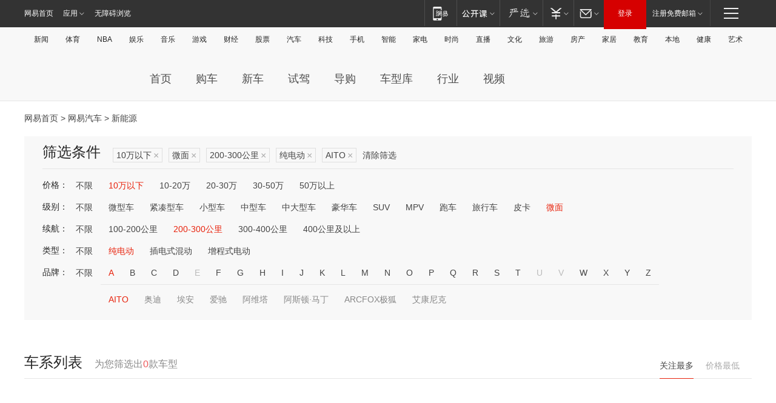

--- FILE ---
content_type: text/html;charset=GBK
request_url: http://product.auto.163.com/search_energy/brandName=20256@duration=200-300@energy=electric@price=below10@type=mb/
body_size: 14007
content:
<!DOCTYPE HTML>
<!--[if IE 6 ]> <html id="ne_wrap" class="ne_ua_ie6 ne_ua_ielte8"> <![endif]-->
<!--[if IE 7 ]> <html id="ne_wrap" class="ne_ua_ie7 ne_ua_ielte8"> <![endif]-->
<!--[if IE 8 ]> <html id="ne_wrap" class="ne_ua_ie8 ne_ua_ielte8"> <![endif]-->
<!--[if IE 9 ]> <html id="ne_wrap" class="ne_ua_ie9"> <![endif]-->
<!--[if (gte IE 10)|!(IE)]><!--> <html id="ne_wrap"> <!--<![endif]-->
<head>
    <meta charset="gbk">
    <title>新能源_网易汽车</title>
    <link rel="dns-prefetch" href="//static.ws.126.net">
    <meta name="keywords" content="汽车,汽车网,买车,购车,评测,导购,报价,对比,口碑,汽车报价,国产汽车,大众汽车,丰田汽车,本田汽车,日产汽车," />
    <meta name="description" content="网易汽车_易乐车生活:为您提供最新最全汽车导购,汽车报价,汽车图片,汽车行情,汽车试驾,汽车评测,是服务于购车人群的汽车资讯门户" />
    <script>!function(){window.isNs9=document.documentElement.className.indexOf('ns9')!=-1,nsClsName=' ns12';if(isNs9){return};if(/\?narrow/.test(location.search)||screen.width/10<128&&document.documentElement.clientWidth==screen.width){isNs9=true;nsClsName=' ns9';}document.documentElement.className+=nsClsName;}()</script>
<link href="https://static.ws.126.net/163/f2e/auto/auto.base.2021.css?v7" rel="stylesheet" />
<script src="//static.ws.126.net/163/frontend/libs/antanalysis.min.js"></script>
<script src="//static.ws.126.net/163/frontend/antnest/NTM-3LSDEVVJ-1.js" async="async"></script>
<script src="//static.ws.126.net/f2e/lib/js/ne.js"></script>
<script src="//static.ws.126.net/cnews/js/ntes_jslib_1.x.js" charset="gb2312"></script>
<link href="//static.ws.126.net/163/f2e/auto/product_pc/elec_search//static/css/elec_search.css?ipzgcq" rel="stylesheet"/>
</head>
<body>
<!-- 公共黑色顶部 -->
<!-- /special/ntes_common_model/nte_commonnav2019.html -->



<link rel="stylesheet" href="https://static.ws.126.net/163/f2e/commonnav2019/css/commonnav_headcss-fad753559b.css"/>
<!-- urs -->
<script _keep="true" src="https://urswebzj.nosdn.127.net/webzj_cdn101/message.js" type="text/javascript"></script>
<div class="ntes_nav_wrap" id="js_N_NTES_wrap">
  <div class="ntes-nav" id="js_N_nav">
    <div class="ntes-nav-main clearfix">
            <div class="c-fl" id="js_N_nav_left">
        <a class="ntes-nav-index-title ntes-nav-entry-wide c-fl" href="https://www.163.com/" title="网易首页">网易首页</a>
        <!-- 应用 -->
        <div class="js_N_navSelect ntes-nav-select ntes-nav-select-wide ntes-nav-app  c-fl">
          <a href="https://www.163.com/#f=topnav" class="ntes-nav-select-title ntes-nav-entry-bgblack JS_NTES_LOG_FE">应用
            <em class="ntes-nav-select-arr"></em>
          </a>
          <div class="ntes-nav-select-pop">
            <ul class="ntes-nav-select-list clearfix">
              <li>
                <a href="https://m.163.com/newsapp/#f=topnav">
                  <span>
                    <em class="ntes-nav-app-newsapp">网易新闻</em>
                  </span>
                </a>
              </li>
              <li>
                <a href="https://open.163.com/#f=topnav">
                  <span>
                    <em class="ntes-nav-app-open">网易公开课</em>
                  </span>
                </a>
              </li>
              <li>
                <a href="https://daxue.163.com/offline/download.html">
                  <span>
                    <em class="ntes-nav-app-gaokaozhiyuan">网易高考智愿</em>
                  </span>
                </a>
              </li>
              <li>
                <a href="https://hongcai.163.com/?from=pcsy-button">
                  <span>
                    <em class="ntes-nav-app-hongcai">网易红彩</em>
                  </span>
                </a>
              </li>
              <li>
                <a href="https://u.163.com/aosoutbdbd8">
                  <span>
                    <em class="ntes-nav-app-yanxuan">网易严选</em>
                  </span>
                </a>
              </li>
              <li>
                <a href="https://mail.163.com/client/dl.html?from=mail46">
                  <span>
                    <em class="ntes-nav-app-mail">邮箱大师</em>
                  </span>
                </a>
              </li>
              <li class="last">
                <a href="https://study.163.com/client/download.htm?from=163app&utm_source=163.com&utm_medium=web_app&utm_campaign=business">
                  <span>
                    <em class="ntes-nav-app-study">网易云课堂</em>
                  </span>
                </a>
              </li>
            </ul>
          </div>
        </div>
      </div>
      <div class="c-fr">
        <!-- 片段开始 -->
        <div class="ntes-nav-quick-navigation">
          <a rel="noreferrer"class="ntes-nav-quick-navigation-btn" id="js_N_ntes_nav_quick_navigation_btn" target="_self">
            <em>快速导航
              <span class="menu1"></span>
              <span class="menu2"></span>
              <span class="menu3"></span>
            </em>
          </a>
          <div class="ntes-quicknav-pop" id="js_N_ntes_quicknav_pop">
            <div class="ntes-quicknav-list">
              <div class="ntes-quicknav-content">
                <ul class="ntes-quicknav-column ntes-quicknav-column-1">
                  <li>
                    <h3>
                      <a href="https://news.163.com">新闻</a>
                    </h3>
                  </li>
                  <li>
                    <a href="https://news.163.com/domestic">国内</a>
                  </li>
                  <li>
                    <a href="https://news.163.com/world">国际</a>
                  </li>
                  <li>
                    <a href="https://view.163.com">评论</a>
                  </li>
                  <li>
                    <a href="https://war.163.com">军事</a>
                  </li>
                  <li>
                    <a href="https://news.163.com/special/wangsansanhome/">王三三</a>
                  </li>
                </ul>
                <ul class="ntes-quicknav-column ntes-quicknav-column-2">
                  <li>
                    <h3>
                      <a href="https://sports.163.com">体育</a>
                    </h3>
                  </li>
                  <li>
                    <a href="https://sports.163.com/nba">NBA</a>
                  </li>
                  <li>
                    <a href="https://sports.163.com/cba">CBA</a>
                  </li>
                  <li>
                    <a href="https://sports.163.com/allsports">综合</a>
                  </li>
                  <li>
                    <a href="https://sports.163.com/zc">中超</a>
                  </li>
                  <li>
                    <a href="https://sports.163.com/world">国际足球</a>
                  </li>
                  <li>
                    <a href="https://sports.163.com/yc">英超</a>
                  </li>
                  <li>
                    <a href="https://sports.163.com/xj">西甲</a>
                  </li>
                  <li>
                    <a href="https://sports.163.com/yj">意甲</a>
                  </li>
                </ul>
                <ul class="ntes-quicknav-column ntes-quicknav-column-3">
                  <li>
                    <h3>
                      <a href="https://ent.163.com">娱乐</a>
                    </h3>
                  </li>
                  <li>
                    <a href="https://ent.163.com/star">明星</a>
                  </li>
                  <li>
                    <a href="https://ent.163.com/photo">图片</a>
                  </li>
                  <li>
                    <a href="https://ent.163.com/movie">电影</a>
                  </li>
                  <li>
                    <a href="https://ent.163.com/tv">电视</a>
                  </li>
                  <li>
                    <a href="https://ent.163.com/music">音乐</a>
                  </li>
                  <li>
                    <a href="https://ent.163.com/special/gsbjb/">稿事编辑部</a>
                  </li>
                  <li>
                    <a href="https://ent.163.com/special/focus_ent/">娱乐FOCUS</a>
                  </li>
                </ul>
                <ul class="ntes-quicknav-column ntes-quicknav-column-4">
                  <li>
                    <h3>
                      <a href="https://money.163.com">财经</a>
                    </h3>
                  </li>
                  <li>
                    <a href="https://money.163.com/stock">股票</a>
                  </li>
                  <li>
                    <a href="http://quotes.money.163.com/stock">行情</a>
                  </li>
                  <li>
                    <a href="https://money.163.com/ipo">新股</a>
                  </li>
                  <li>
                    <a href="https://money.163.com/finance">金融</a>
                  </li>
                  <li>
                    <a href="https://money.163.com/fund">基金</a>
                  </li>
                  <li>
                    <a href="https://biz.163.com">商业</a>
                  </li>
                  <li>
                    <a href="https://money.163.com/licai">理财</a>
                  </li>
                </ul>
                <ul class="ntes-quicknav-column ntes-quicknav-column-5">
                  <li>
                    <h3>
                      <a href="https://auto.163.com">汽车</a>
                    </h3>
                  </li>
                  <li>
                    <a href="https://auto.163.com/buy">购车</a>
                  </li>
                  <li>
                    <a href="https://auto.163.com/depreciate">行情</a>
                  </li>
                  <li>
                    <a href="http://product.auto.163.com">车型库</a>
                  </li>
                  <li>
                    <a href="https://auto.163.com/elec">新能源</a>
                  </li>
                  <li>
                    <a href="https://auto.163.com/news">行业</a>
                  </li>
                </ul>
                <ul class="ntes-quicknav-column ntes-quicknav-column-6">
                  <li>
                    <h3>
                      <a href="https://tech.163.com">科技</a>
                    </h3>
                  </li>
                  <li>
                    <a href="https://tech.163.com/telecom/">通信</a>
                  </li>
                  <li>
                    <a href="https://tech.163.com/it">IT</a>
                  </li>
                  <li>
                    <a href="https://tech.163.com/internet">互联网</a>
                  </li>
                  <li>
                    <a href="https://tech.163.com/special/chzt">特别策划</a>
                  </li>
                  <li>
                    <a href="https://tech.163.com/smart/">网易智能</a>
                  </li>
                  <li>
                    <a href="https://hea.163.com/">家电</a>
                  </li>
                </ul>
                <ul class="ntes-quicknav-column ntes-quicknav-column-7">
                  <li>
                    <h3>
                      <a href="https://fashion.163.com">时尚</a>
                    </h3>
                  </li>
                  <li>
                    <a href="https://baby.163.com">亲子</a>
                  </li>
                  <li>
                    <a href="https://fashion.163.com/art">艺术</a>
                  </li>
                </ul>
                <ul class="ntes-quicknav-column ntes-quicknav-column-8">
                  <li>
                    <h3>
                      <a href="https://mobile.163.com">手机</a>
                      <span>/</span>
                      <a href="https://digi.163.com/">数码</a>
                    </h3>
                  </li>
                  <li>
                    <a href="https://tech.163.com/special/ydhlw">移动互联网</a>
                  </li>
                  <li>
                    <a href="https://mobile.163.com/special/jqkj_list/">惊奇科技</a>
                  </li>
                  <li>
                    <a href="https://mobile.163.com/special/cpshi_list/">易评机</a>
                  </li>
                </ul>
                <ul class="ntes-quicknav-column ntes-quicknav-column-9">
                  <li>
                    <h3>
                      <a href="https://house.163.com">房产</a>
                      <span>/</span>
                      <a href="https://home.163.com">家居</a>
                    </h3>
                  </li>
                  <li>
                    <a href="https://bj.house.163.com">北京房产</a>
                  </li>
                  <li>
                    <a href="https://sh.house.163.com">上海房产</a>
                  </li>
                  <li>
                    <a href="https://gz.house.163.com">广州房产</a>
                  </li>
                  <li>
                    <a href="https://house.163.com/city">全部分站</a>
                  </li>
                  <li>
                    <a href="https://xf.house.163.com">楼盘库</a>
                  </li>
                  <li>
                    <a href="https://home.163.com/jiaju/">家具</a>
                  </li>
                  <li>
                    <a href="https://home.163.com/weiyu/">卫浴</a>
                  </li>
                </ul>
                <ul class="ntes-quicknav-column ntes-quicknav-column-10">
                  <li>
                    <h3>
                      <a href="https://travel.163.com">旅游</a>
                    </h3>
                  </li>
                  <li>
                    <a href="https://travel.163.com/outdoor">自驾露营</a>
                  </li>
                  <li>
                    <a href="https://travel.163.com/food">美食</a>
                  </li>
                </ul>
                <ul class="ntes-quicknav-column ntes-quicknav-column-11">
                  <li>
                    <h3>
                      <a href="https://edu.163.com">教育</a>
                    </h3>
                  </li>
                  <li>
                    <a href="https://edu.163.com/yimin">移民</a>
                  </li>
                  <li>
                    <a href="https://edu.163.com/liuxue">留学</a>
                  </li>
                  <li>
                    <a href="https://edu.163.com/en">外语</a>
                  </li>
                  <li>
                    <a href="https://edu.163.com/gaokao">高考</a>
                  </li>
                </ul>
                <div class="ntes-nav-sitemap">
                  <a href="https://sitemap.163.com/">
                    <i></i>查看网易地图</a>
                </div>
              </div>
            </div>
          </div>
        </div>
        <div class="c-fr">
          <div class="c-fl" id="js_N_navLoginBefore">
            <div id="js_N_navHighlight" class="js_loginframe ntes-nav-login ntes-nav-login-normal">
              <a href="https://reg.163.com/" class="ntes-nav-login-title" id="js_N_nav_login_title">登录</a>
              <div class="ntes-nav-loginframe-pop" id="js_N_login_wrap">
                <!--加载登陆组件-->
              </div>
            </div>
            <div class="js_N_navSelect ntes-nav-select ntes-nav-select-wide  JS_NTES_LOG_FE c-fl">
              <a class="ntes-nav-select-title ntes-nav-select-title-register" href="https://mail.163.com/register/index.htm?from=163navi&regPage=163">注册免费邮箱
                <em class="ntes-nav-select-arr"></em>
              </a>
              <div class="ntes-nav-select-pop">
                <ul class="ntes-nav-select-list clearfix" style="width:210px;">
                  <li>
                    <a href="https://reg1.vip.163.com/newReg1/reg?from=new_topnav&utm_source=new_topnav">
                      <span style="width:190px;">注册VIP邮箱（特权邮箱，付费）</span>
                    </a>
                  </li>
                  <li class="last JS_NTES_LOG_FE">
                    <a href="https://mail.163.com/client/dl.html?from=mail46">
                      <span style="width:190px;">免费下载网易官方手机邮箱应用</span>
                    </a>
                  </li>
                </ul>
              </div>
            </div>
          </div>
          <div class="c-fl" id="js_N_navLoginAfter" style="display:none">
            <div id="js_N_logined_warp" class="js_N_navSelect ntes-nav-select ntes-nav-logined JS_NTES_LOG_FE">
              <a class="ntes-nav-select-title ntes-nav-logined-userinfo">
                <span id="js_N_navUsername" class="ntes-nav-logined-username"></span>
                <em class="ntes-nav-select-arr"></em>
              </a>
              <div id="js_login_suggest_wrap" class="ntes-nav-select-pop">
                <ul id="js_logined_suggest" class="ntes-nav-select-list clearfix"></ul>
              </div>
            </div>
            <a class="ntes-nav-entry-wide c-fl" target="_self" id="js_N_navLogout">安全退出</a>
          </div>
        </div>
        <ul class="ntes-nav-inside">
          <li>
            <div class="js_N_navSelect ntes-nav-select c-fl">
              <a href="https://www.163.com/newsapp/#f=163nav" class="ntes-nav-mobile-title ntes-nav-entry-bgblack">
                <em class="ntes-nav-entry-mobile">移动端</em>
              </a>
              <div class="qrcode-img">
                <a href="https://www.163.com/newsapp/#f=163nav">
                  <img src="//static.ws.126.net/f2e/include/common_nav/images/topapp.jpg">
                </a>
              </div>
            </div>
          </li>
          <li>
            <div class="js_N_navSelect ntes-nav-select c-fl">
              <a id="js_love_url" href="https://open.163.com/#ftopnav0" class="ntes-nav-select-title ntes-nav-select-title-huatian ntes-nav-entry-bgblack">
                <em class="ntes-nav-entry-huatian">网易公开课</em>
                <em class="ntes-nav-select-arr"></em>
                <span class="ntes-nav-msg">
                  <em class="ntes-nav-msg-num"></em>
                </span>
              </a>
              <div class="ntes-nav-select-pop ntes-nav-select-pop-huatian">
                <ul class="ntes-nav-select-list clearfix">
                  <li>
                    <a href="https://open.163.com/ted/#ftopnav1">
                      <span>TED</span>
                    </a>
                  </li>
                  <li>
                    <a href="https://open.163.com/cuvocw/#ftopnav2">
                      <span>中国大学视频公开课</span>
                    </a>
                  </li>
                  <li>
                    <a href="https://open.163.com/ocw/#ftopnav3">
                      <span>国际名校公开课</span>
                    </a>
                  </li>
                  <li>
                    <a href="https://open.163.com/appreciation/#ftopnav4">
                      <span>赏课·纪录片</span>
                    </a>
                  </li>
                  <li>
                    <a href="https://vip.open.163.com/#ftopnav5">
                      <span>付费精品课程</span>
                    </a>
                  </li>
                  <li>
                    <a href="https://open.163.com/special/School/beida.html#ftopnav6">
                      <span>北京大学公开课</span>
                    </a>
                  </li>
                  <li class="last">
                    <a href="https://open.163.com/newview/movie/courseintro?newurl=ME7HSJR07#ftopnav7">
                      <span>英语课程学习</span>
                    </a>
                  </li>
                </ul>
              </div>
            </div>
          </li>
          <li>
            <div class="js_N_navSelect ntes-nav-select c-fl">
              <a id="js_lofter_icon_url" href="https://you.163.com/?from=web_fc_menhu_xinrukou_1" class="ntes-nav-select-title ntes-nav-select-title-lofter ntes-nav-entry-bgblack">
                <em class="ntes-nav-entry-lofter">网易严选</em>
                <em class="ntes-nav-select-arr"></em>
                <span class="ntes-nav-msg" id="js_N_navLofterMsg">
                  <em class="ntes-nav-msg-num"></em>
                </span>
              </a>
              <div class="ntes-nav-select-pop ntes-nav-select-pop-lofter">
                <ul id="js_lofter_pop_url" class="ntes-nav-select-list clearfix">
                  <li>
                    <a href="https://act.you.163.com/act/pub/ABuyLQKNmKmK.html?from=out_ynzy_xinrukou_2">
                      <span>新人特价</span>
                    </a>
                  </li>
                  <li>
                    <a href="https://you.163.com/topic/v1/pub/Pew1KBH9Au.html?from=out_ynzy_xinrukou_3">
                      <span>9.9专区</span>
                    </a>
                  </li>
                  <li>
                    <a href="https://you.163.com/item/newItemRank?from=out_ynzy_xinrukou_4">
                      <span>新品热卖</span>
                    </a>
                  </li>
                  <li>
                    <a href="https://you.163.com/item/recommend?from=out_ynzy_xinrukou_5">
                      <span>人气好物</span>
                    </a>
                  </li>
                  <li>
                    <a href="https://you.163.com/item/list?categoryId=1005000&from=out_ynzy_xinrukou_7">
                      <span>居家生活</span>
                    </a>
                  </li>
                  <li>
                    <a href="https://you.163.com/item/list?categoryId=1010000&from=out_ynzy_xinrukou_8">
                      <span>服饰鞋包</span>
                    </a>
                  </li>
                  <li>
                    <a href="https://you.163.com/item/list?categoryId=1011000&from=out_ynzy_xinrukou_9">
                      <span>母婴亲子</span>
                    </a>
                  </li>
                  <li class="last">
                    <a href="https://you.163.com/item/list?categoryId=1005002&from=out_ynzy_xinrukou_10">
                      <span>美食酒水</span>
                    </a>
                  </li>
                </ul>
              </div>
            </div>
          </li>
          <li>
            <div class="js_N_navSelect ntes-nav-select c-fl">
              <a href="https://ecard.163.com/" class="ntes-nav-select-title
        ntes-nav-select-title-money ntes-nav-entry-bgblack">
                <em class="ntes-nav-entry-money">支付</em>
                <em class="ntes-nav-select-arr"></em>
              </a>
              <div class="ntes-nav-select-pop ntes-nav-select-pop-temp">
                <ul class="ntes-nav-select-list clearfix">
                  <li>
                    <a href="https://ecard.163.com/#f=topnav">
                      <span>一卡通充值</span>
                    </a>
                  </li>
                  <li>
                    <a href="https://ecard.163.com/script/index#f=topnav">
                      <span>一卡通购买</span>
                    </a>
                  </li>
                  <li>
                    <a href="https://epay.163.com/">
                      <span>我的网易支付</span>
                    </a>
                  </li>
                  <li>
                    <a href="https://3c.163.com/?from=wangyimenhu16">
                      <span>网易智造</span>
                    </a>
                  </li>
                  <li class="last">
                    <a href="https://globalpay.163.com/home">
                      <span>网易跨境支付</span>
                    </a>
                  </li>
                </ul>
              </div>
            </div>
          </li>
          <li>
            <div class="js_N_navSelect ntes-nav-select c-fl">
              <a id="js_mail_url" rel="noreferrer"class="ntes-nav-select-title
        ntes-nav-select-title-mail ntes-nav-entry-bgblack">
                <em class="ntes-nav-entry-mail">邮箱</em>
                <em class="ntes-nav-select-arr"></em>
                <span class="ntes-nav-msg" id="js_N_navMailMsg">
                  <em class="ntes-nav-msg-num" id="js_N_navMailMsgNum"></em>
                </span>
              </a>
              <div class="ntes-nav-select-pop ntes-nav-select-pop-mail">
                <ul class="ntes-nav-select-list clearfix">
                  <li>
                    <a href="https://email.163.com/#f=topnav">
                      <span>免费邮箱</span>
                    </a>
                  </li>
                  <li>
                    <a href="https://vipmail.163.com/#f=topnav">
                      <span>VIP邮箱</span>
                    </a>
                  </li>
                  <li>
                    <a href="https://qiye.163.com/?from=NetEase163top">
                      <span>企业邮箱</span>
                    </a>
                  </li>
                  <li>
                    <a href="https://mail.163.com/register/index.htm?from=ntes_nav&regPage=163">
                      <span>免费注册</span>
                    </a>
                  </li>
                  <li class="last">
                    <a href="https://mail.163.com/dashi/dlpro.html?from=mail46">
                      <span>客户端下载</span>
                    </a>
                  </li>
                </ul>
              </div>
            </div>
          </li>
        </ul>
      </div>
    </div>
  </div>
</div>
<script src="https://static.ws.126.net/163/f2e/commonnav2019/js/commonnav_headjs-d6073b0f5a.js"></script>


<div class="auto_header">
	<div class="container">
		<!-- 公共二级导航 -->
		<!-- /special/ntes_common_model/site_subnav2019.html -->

<div class="N-nav-channel JS_NTES_LOG_FE" data-module-name="xwwzy_11_headdaohang">
    <a class="first" href="https://news.163.com/">新闻</a><a href="https://sports.163.com/">体育</a><a href="https://sports.163.com/nba/">NBA</a><a href="https://ent.163.com/">娱乐</a><a href="https://ent.163.com/music/">音乐</a><a href="https://tech.163.com/game/">游戏</a><a href="https://money.163.com/">财经</a><a href="https://money.163.com/stock/">股票</a><a id="_link_auto" href="https://auto.163.com/">汽车</a><a href="https://tech.163.com/">科技</a><a href="https://mobile.163.com/">手机</a><a href="https://tech.163.com/smart/">智能</a><a href="https://hea.163.com/">家电</a><a href="https://fashion.163.com/">时尚</a><a href="https://v.163.com/">直播</a><a href="https://culture.163.com/">文化</a><a href="https://travel.163.com/">旅游</a><a id="houseUrl" href="https://house.163.com/">房产</a><a href="https://home.163.com/" id="homeUrl">家居</a><a href="https://edu.163.com/">教育</a><a id="_link_game" href="https://news.163.com/">本地</a><a href="https://jiankang.163.com/">健康</a><a class="last" href="https://art.163.com/">艺术</a>
</div>
<!-- 游戏替换为本地，并定向 0310-->
<!-- 配置定向城市 -->
<script type="text/javascript" _keep="true">
var HouseNavBendiTxt = {
    "province": [
        {
            "name": "北京市",
            "shortName": "北京",
            "url":"https://bj.news.163.com/"
        },
        {
            "name": "上海市",
            "shortName": "上海",
            "url":"https://sh.news.163.com/"
        },
        {
            "name": "天津市",
            "shortName": "天津",
            "url":"https://tj.news.163.com/"
        },
        {
            "name": "广东省",
            "shortName": "广东",
            "url":"https://gd.news.163.com/"
        },
        {
            "name": "江苏省",
            "shortName": "江苏",
            "url":"https://js.news.163.com/"
        },
        {
            "name": "浙江省",
            "shortName": "浙江",
            "url":"https://zj.news.163.com/"
        },
        {
            "name": "四川省",
            "shortName": "四川",
            "url":"https://sc.news.163.com/"
        },
        {
            "name": "黑龙江省",
            "shortName": "黑龙江",
            "url":"https://hlj.news.163.com/"
        },
        {
            "name": "吉林省",
            "shortName": "吉林",
            "url":"https://jl.news.163.com/"
        },
        {
            "name": "辽宁省",
            "shortName": "辽宁",
            "url":"https://liaoning.news.163.com/"
        },
        {
            "name": "内蒙古自治区",
            "shortName": "内蒙古",
            "url":"https://hhht.news.163.com/"
        },
        {
            "name": "河北省",
            "shortName": "河北",
            "url":"https://hebei.news.163.com/"
        },
        {
            "name": "河南省",
            "shortName": "河南",
            "url":"https://henan.163.com/"
        },
        {
            "name": "山东省",
            "shortName": "山东",
            "url":"https://sd.news.163.com/"
        },
        {
            "name": "陕西省",
            "shortName": "陕西",
            "url":"https://shanxi.news.163.com/"
        },
        {
            "name": "甘肃省",
            "shortName": "甘肃",
            "url":"https://gs.news.163.com/"
        },
        {
            "name": "宁夏回族自治区",
            "shortName": "宁夏",
            "url":"https://ningxia.news.163.com/"
        },
        {
            "name": "新疆维吾尔自治区",
            "shortName": "新疆",
            "url":"https://xj.news.163.com/"
        },
        {
            "name": "安徽省",
            "shortName": "安徽",
            "url":"https://ah.news.163.com/"
        },
        {
            "name": "福建省",
            "shortName": "福建",
            "url":"https://fj.news.163.com/"
        },
        {
            "name": "广西壮族自治区",
            "shortName": "广西",
            "url":"https://gx.news.163.com/"
        },
        {
            "name": "重庆市",
            "shortName": "重庆",
            "url":"https://chongqing.163.com/"
        },
        {
            "name": "湖北省",
            "shortName": "湖北",
            "url":"https://hb.news.163.com/"
        },
        {
            "name": "江西省",
            "shortName": "江西",
            "url":"https://jx.news.163.com/"
        },
        {
            "name": "海南省",
            "shortName": "海南",
            "url":"https://hn.news.163.com/"
        },
        {
            "name": "贵州省",
            "shortName": "贵州",
            "url":"https://gz.news.163.com/"
        },
        {
            "name": "云南省",
            "shortName": "云南",
            "url":"https://yn.news.163.com/"
        },
        {
            "name": "山西省",
            "shortName": "山西",
            "url":"https://sx.news.163.com"
        },
        {
            "name": "西藏自治区",
            "shortName": "北京",
            "url":"https://bj.news.163.com/"
        },
        {
            "name": "香港特别行政区",
            "shortName": "广东",
            "url":"https://gd.news.163.com/"
        },
        {
            "name": "澳门特别行政区",
            "shortName": "广东",
            "url":"https://gd.news.163.com/"
        },
        {
            "name": "台湾省",
            "shortName": "广东",
            "url":"https://gd.news.163.com/"
        },
        {
            "name": "天津市",
            "shortName": "北京",
            "url":"https://bj.news.163.com/"
        },
        {
            "name": "青海省",
            "shortName": "北京",
            "url":"https://bj.news.163.com/"
        }
    ],
    "city": [
        {
            "name": "大连市",
            "shortName": "大连",
            "url":"https://dl.news.163.com"
        },
        {
            "name": "青岛市",
            "shortName": "青岛",
            "url":"https://qingdao.news.163.com"
        },
        {
            "name": "宁波市",
            "shortName": "宁波",
            "url":"https://zj.news.163.com/ningbo/"
        },
        {
            "name": "厦门市",
            "shortName": "厦门",
            "url":"https://xiamen.news.163.com"
        },
        {
            "name": "深圳市",
            "shortName": "深圳",
            "url":"https://shenzhen.news.163.com/"
        }
    ],
    "defalt": {
            "name": "",
            "shortName": "本地",
            "url":"https://news.163.com/"
        }
};
</script>
<script type="text/javascript" _keep="true">
            (function(){
                //本地设置定向省份
                function setBendiName(){
                    var js_nav_bendi = document.getElementById("_link_game");
                    var cityname = "";
                    var cityurl = "";
                    var _loc = window.localAddress;
                    if(!js_nav_bendi)
                        return;
                    if(HouseNavBendiTxt.city && _loc){
                        var citylist = HouseNavBendiTxt.city;
                        var localcity = _loc.city;
                        for(var i=0;i<citylist.length;i++){
                            if(citylist[i].name.indexOf(localcity) != -1){
                                cityname = citylist[i].shortName;
                                cityurl = citylist[i].url;
                                break;
                            }
                        }
                    }
                    if(cityname == "" && cityurl == "" && HouseNavBendiTxt.province && _loc){
                        var provincelist = HouseNavBendiTxt.province;
                        var localprovince = _loc.province;
                        for(var i=0;i<provincelist.length;i++){
                            if(provincelist[i].name.indexOf(localprovince) != -1){
                                cityname = provincelist[i].shortName;
                                cityurl = provincelist[i].url;
                                break;
                            }
                        }
                    }
                    if(js_nav_bendi && cityname != "" && cityurl != ""){
                        js_nav_bendi.innerHTML = cityname;
                        js_nav_bendi.href = cityurl;
                    }
                    if(js_nav_bendi && cityname == "" && cityurl == ""){
                        js_nav_bendi.innerHTML = "本地";
                        js_nav_bendi.href = "https://news.163.com";
                    }
                }
                
                if(window.HouseNavBendiTxt && window.NTESCommonNavigator){
                    var utils = NTESCommonNavigator.utils;
                    utils.jsonp("https://ipservice.ws.126.net/locate/api/getLocByIp", {}, function(res){
                        if(res && res.result){
                            window.localAddress = res.result;
                            setBendiName();
                        }
                    });
                }
            })();
        </script>

		<!-- LOGO、搜索 -->
		<!-- <div class="auto-channel clearfix">
			<div class="auto_logo">
				<a href="https://auto.163.com/" title="网易汽车">网易汽车</a>
			</div> -->
			<!--include virtual="/auto_pc_common/auto_search.html" -->
		<!-- </div> -->

		<!-- 频道导航 -->
		<script>var currentNav = '新能源';</script>
		<!-- /special/sp/2016channel_menu.html -->

<div class="auto-nav">
  <div class="auto-logo"><img src="https://fps-pro.ws.126.net/fps-pro/frontends/auto_index_2025/index/images/auto_logo.png" alt="" /></div>
  <ul class="auto-nav-list">
    <li class="nav-item "><a href="https://auto.163.com/">首页</a></li>
    <li class="nav-item "><a href="https://auto.163.com/buy">购车</a></li>
    <li class="nav-item "><a href="https://auto.163.com/newcar">新车</a></li>
    <li class="nav-item "><a href="https://auto.163.com/test">试驾</a></li>
    <li class="nav-item "><a href="https://auto.163.com/guide">导购</a></li>
    <li class="nav-item "><a href="https://product.auto.163.com/#DQ2001">车型库</a></li>
    <li class="nav-item "><a href="https://auto.163.com/news">行业</a></li>
    <li class="nav-item "><a href="https://auto.163.com/video">视频</a></li>
  </ul>
</div>
<style>
  .auto-nav {
    width: 1200px;
    height: 36px;
    margin: 26px auto 18px auto;
  }
  .auto-nav .auto-logo {
    float: left;
    width: 167px;
    height: 36px;
  }
  .auto-nav .auto-logo img {
    background: transparent;
    width: 100%;
    height: 100%;
  }
  .auto-nav .auto-nav-list {
    float: left;
    margin-left: 20px;
  }
  .auto-nav .auto-nav-list .nav-item {
    float: left;
  }
  .auto-nav .auto-nav-list .nav-item a {
    display: block;
    padding: 0 20px;
    font-size: 18px;
    line-height: 36px;
    font-weight: 400;
    color: #4e4e4e;
	text-decoration: none;
  }
  .auto-nav .auto-nav-list .nav-item:hover a {
    background-color: #eee;
  }
  .auto-nav .auto-nav-list .nav-item.active a {
    color: #e10000;
  }
  .auto-nav .auto-nav-list .nav-item a.active {
    color: #e10000;
  }
</style>

<script>
	(function($){
		if($==undefined) return;
		var curNav = window['currentNav'];
		var tagA = $('.auto-nav .nav-item a');

		for (var i = 0; i < tagA.length; i++) {
			if(tagA[i].hostname=='auto.163.com') continue;
			if(curNav){
				if(tagA[i].innerHTML==curNav){
					$(tagA[i]).addClass('active');
					break;
				}
				continue;
			}
			if(tagA[i].hostname==location.hostname && location.pathname.indexOf(tagA[i].pathname)!=-1){
				$(tagA[i]).addClass('active');
				break;
			}
		}
	})(window['jQuery']||window['NE']);
</script>
	</div>
</div>

<div class="container clearfix">
    <!--  -->

    <!-- 面包屑 -->
    <div class="auto-cur-location">
        <a href="https://www.163.com/" title="网易首页">网易首页</a> &gt;
        <a href="https://auto.163.com/" title="网易汽车">网易汽车</a> &gt; 新能源
    </div>

    <!-- 筛选条件 -->
	<div class="search-box">
    <div class="hd">
        <p class="c-t">筛选条件</p>
        <div class="c-tag">
            <dl>
                                 <dd class="clearfix">                      
                                                    <a href="/search_energy/brandName=20256@duration=200-300@energy=electric@type=mb/">10万以下<span>×</span></a>
                                                    <a href="/search_energy/brandName=20256@duration=200-300@energy=electric@price=below10/">微面<span>×</span></a>
                                                    <a href="/search_energy/brandName=20256@energy=electric@price=below10@type=mb/">200-300公里<span>×</span></a>
                                                    <a href="/search_energy/brandName=20256@duration=200-300@price=below10@type=mb/">纯电动<span>×</span></a>
                                                    <a href="/search_energy/duration=200-300@energy=electric@price=below10@type=mb/">AITO<span>×</span></a>
                                                <a class="empty" href="/search_energy/">清除筛选</a>
                 </dd>
                            </dl>
        </div>

        
    </div>

    <!-- 列表 -->
    <div class="bd j-search-bd">
        <input type="hidden" value="below10" id="j-search-price">
        <input type="hidden" value="mb" id="j-search-type">
        <input type="hidden" value="200-300" id="j-search-duration">        
        <input type="hidden" value="electric" id="j-search-energy">
        <input type="hidden" value="20256" id="j-search-brandName">
                        <dl>
            <dt>价格：</dt>
            <dd class="clearfix">            	
                            <a href="/search_energy/brandName=20256@duration=200-300@energy=electric@type=mb/" >不限</a>
                            <a href="/search_energy/brandName=20256@duration=200-300@energy=electric@price=below10@type=mb/" class="active">10万以下</a>
                            <a href="/search_energy/brandName=20256@duration=200-300@energy=electric@price=10-20@type=mb/" >10-20万</a>
                            <a href="/search_energy/brandName=20256@duration=200-300@energy=electric@price=20-30@type=mb/" >20-30万</a>
                            <a href="/search_energy/brandName=20256@duration=200-300@energy=electric@price=30-50@type=mb/" >30-50万</a>
                            <a href="/search_energy/brandName=20256@duration=200-300@energy=electric@price=above50@type=mb/" >50万以上</a>
                        </dd>
        </dl>
                              <dl>
            <dt>级别：</dt>
            <dd class="clearfix">            	
                            <a href="/search_energy/brandName=20256@duration=200-300@energy=electric@price=below10/" >不限</a>
                            <a href="/search_energy/brandName=20256@duration=200-300@energy=electric@price=below10@type=mini/" >微型车</a>
                            <a href="/search_energy/brandName=20256@duration=200-300@energy=electric@price=below10@type=compact/" >紧凑型车</a>
                            <a href="/search_energy/brandName=20256@duration=200-300@energy=electric@price=below10@type=smart/" >小型车</a>
                            <a href="/search_energy/brandName=20256@duration=200-300@energy=electric@price=below10@type=middle/" >中型车</a>
                            <a href="/search_energy/brandName=20256@duration=200-300@energy=electric@price=below10@type=large/" >中大型车</a>
                            <a href="/search_energy/brandName=20256@duration=200-300@energy=electric@price=below10@type=luxury/" >豪华车</a>
                            <a href="/search_energy/brandName=20256@duration=200-300@energy=electric@price=below10@type=suv/" >SUV</a>
                            <a href="/search_energy/brandName=20256@duration=200-300@energy=electric@price=below10@type=mpv/" >MPV</a>
                            <a href="/search_energy/brandName=20256@duration=200-300@energy=electric@price=below10@type=race/" >跑车</a>
                            <a href="/search_energy/brandName=20256@duration=200-300@energy=electric@price=below10@type=trav/" >旅行车</a>
                            <a href="/search_energy/brandName=20256@duration=200-300@energy=electric@price=below10@type=pcar/" >皮卡</a>
                            <a href="/search_energy/brandName=20256@duration=200-300@energy=electric@price=below10@type=mb/" class="active">微面</a>
                        </dd>
        </dl>
                              <dl>
            <dt>续航：</dt>
            <dd class="clearfix">            	
                            <a href="/search_energy/brandName=20256@energy=electric@price=below10@type=mb/" >不限</a>
                            <a href="/search_energy/brandName=20256@duration=100-200@energy=electric@price=below10@type=mb/" >100-200公里</a>
                            <a href="/search_energy/brandName=20256@duration=200-300@energy=electric@price=below10@type=mb/" class="active">200-300公里</a>
                            <a href="/search_energy/brandName=20256@duration=300-400@energy=electric@price=below10@type=mb/" >300-400公里</a>
                            <a href="/search_energy/brandName=20256@duration=above400@energy=electric@price=below10@type=mb/" >400公里及以上</a>
                        </dd>
        </dl>
                              <dl>
            <dt>类型：</dt>
            <dd class="clearfix">            	
                            <a href="/search_energy/brandName=20256@duration=200-300@price=below10@type=mb/" >不限</a>
                            <a href="/search_energy/brandName=20256@duration=200-300@energy=electric@price=below10@type=mb/" class="active">纯电动</a>
                            <a href="/search_energy/brandName=20256@duration=200-300@energy=plugh@price=below10@type=mb/" >插电式混动</a>
                            <a href="/search_energy/brandName=20256@duration=200-300@energy=zcse@price=below10@type=mb/" >增程式电动</a>
                        </dd>
        </dl>
                              <dl>
            <dt>品牌：</dt>
            <dd class="clearfix">
            	                <a  href="/search_energy/duration=200-300@energy=electric@price=below10@type=mb/" >不限</a>                
                                <div class="a-list">
                    <div class="btn-letter">
                                        <a id="A"                         class="active"
                    >A</a>
                                        <a id="B" >B</a>
                                        <a id="C" >C</a>
                                        <a id="D" >D</a>
                                        <a id="E"                         class="disable"
                    >E</a>
                                        <a id="F" >F</a>
                                        <a id="G" >G</a>
                                        <a id="H" >H</a>
                                        <a id="I" >I</a>
                                        <a id="J" >J</a>
                                        <a id="K" >K</a>
                                        <a id="L" >L</a>
                                        <a id="M" >M</a>
                                        <a id="N" >N</a>
                                        <a id="O" >O</a>
                                        <a id="P" >P</a>
                                        <a id="Q" >Q</a>
                                        <a id="R" >R</a>
                                        <a id="S" >S</a>
                                        <a id="T" >T</a>
                                        <a id="U"                         class="disable"
                    >U</a>
                                        <a id="V"                         class="disable"
                    >V</a>
                                        <a id="W" >W</a>
                                        <a id="X" >X</a>
                                        <a id="Y" >Y</a>
                                        <a id="Z" >Z</a>
                                        </div>                                    
                    <div class="letter-cont">
                                                                        	<div class="item current">
                                                                             <a href="/search_energy/brandName=20256@duration=200-300@energy=electric@price=below10@type=mb/" class="active">AITO</a>                             
                                                     <a href="/search_energy/brandName=1685@duration=200-300@energy=electric@price=below10@type=mb/" >奥迪</a>                             
                                                     <a href="/search_energy/brandName=19021@duration=200-300@energy=electric@price=below10@type=mb/" >埃安</a>                             
                                                     <a href="/search_energy/brandName=19106@duration=200-300@energy=electric@price=below10@type=mb/" >爱驰</a>                             
                                                     <a href="/search_energy/brandName=20277@duration=200-300@energy=electric@price=below10@type=mb/" >阿维塔</a>                             
                                                     <a href="/search_energy/brandName=1684@duration=200-300@energy=electric@price=below10@type=mb/" >阿斯顿·马丁</a>                             
                                                     <a href="/search_energy/brandName=18719@duration=200-300@energy=electric@price=below10@type=mb/" >ARCFOX极狐</a>                             
                                                     <a href="/search_energy/brandName=18791@duration=200-300@energy=electric@price=below10@type=mb/" >艾康尼克</a>                             
                                                </div>                         
                                                                        	<div class="item">
                                                                             <a href="/search_energy/brandName=1694@duration=200-300@energy=electric@price=below10@type=mb/" >奔驰</a>                             
                                                     <a href="/search_energy/brandName=1686@duration=200-300@energy=electric@price=below10@type=mb/" >宝马</a>                             
                                                     <a href="/search_energy/brandName=15231@duration=200-300@energy=electric@price=below10@type=mb/" >宝骏</a>                             
                                                     <a href="/search_energy/brandName=1693@duration=200-300@energy=electric@price=below10@type=mb/" >保时捷</a>                             
                                                     <a href="/search_energy/brandName=1690@duration=200-300@energy=electric@price=below10@type=mb/" >别克</a>                             
                                                     <a href="/search_energy/brandName=1688@duration=200-300@energy=electric@price=below10@type=mb/" >本田</a>                             
                                                     <a href="/search_energy/brandName=1689@duration=200-300@energy=electric@price=below10@type=mb/" >标致</a>                             
                                                     <a href="/search_energy/brandName=1687@duration=200-300@energy=electric@price=below10@type=mb/" >奔腾</a>                             
                                                     <a href="/search_energy/brandName=18326@duration=200-300@energy=electric@price=below10@type=mb/" >宝沃</a>                             
                                                     <a href="/search_energy/brandName=1654@duration=200-300@energy=electric@price=below10@type=mb/" >比亚迪</a>                             
                                                     <a href="/search_energy/brandName=1691@duration=200-300@energy=electric@price=below10@type=mb/" >宾利</a>                             
                                                     <a href="/search_energy/brandName=16890@duration=200-300@energy=electric@price=below10@type=mb/" >北京汽车</a>                             
                                                     <a href="/search_energy/brandName=17951@duration=200-300@energy=electric@price=below10@type=mb/" >北汽新能源</a>                             
                                                     <a href="/search_energy/brandName=10096@duration=200-300@energy=electric@price=below10@type=mb/" >北汽制造</a>                             
                                                     <a href="/search_energy/brandName=1675@duration=200-300@energy=electric@price=below10@type=mb/" >北汽昌河</a>                             
                                                     <a href="/search_energy/brandName=16329@duration=200-300@energy=electric@price=below10@type=mb/" >北汽威旺</a>                             
                                                     <a href="/search_energy/brandName=19258@duration=200-300@energy=electric@price=below10@type=mb/" >北京清行</a>                             
                                                     <a href="/search_energy/brandName=16301@duration=200-300@energy=electric@price=below10@type=mb/" >宝马i</a>                             
                                                </div>                         
                                                                        	<div class="item">
                                                                             <a href="/search_energy/brandName=1653@duration=200-300@energy=electric@price=below10@type=mb/" >长城</a>                             
                                                     <a href="/search_energy/brandName=1695@duration=200-300@energy=electric@price=below10@type=mb/" >长安</a>                             
                                                     <a href="/search_energy/brandName=20316@duration=200-300@energy=electric@price=below10@type=mb/" >长安深蓝</a>                             
                                                     <a href="/search_energy/brandName=19620@duration=200-300@energy=electric@price=below10@type=mb/" >长安新能源</a>                             
                                                     <a href="/search_energy/brandName=16159@duration=200-300@energy=electric@price=below10@type=mb/" >长安欧尚</a>                             
                                                     <a href="/search_energy/brandName=18849@duration=200-300@energy=electric@price=below10@type=mb/" >长安凯程</a>                             
                                                     <a href="/search_energy/brandName=20092@duration=200-300@energy=electric@price=below10@type=mb/" >创维汽车</a>                             
                                                     <a href="/search_energy/brandName=18057@duration=200-300@energy=electric@price=below10@type=mb/" >成功</a>                             
                                                     <a href="/search_energy/brandName=20494@duration=200-300@energy=electric@price=below10@type=mb/" >长安启源</a>                             
                                                </div>                         
                                                                        	<div class="item">
                                                                             <a href="/search_energy/brandName=16658@duration=200-300@energy=electric@price=below10@type=mb/" >DS</a>                             
                                                     <a href="/search_energy/brandName=1698@duration=200-300@energy=electric@price=below10@type=mb/" >大众</a>                             
                                                     <a href="/search_energy/brandName=1662@duration=200-300@energy=electric@price=below10@type=mb/" >东南</a>                             
                                                     <a href="/search_energy/brandName=1700@duration=200-300@energy=electric@price=below10@type=mb/" >东风</a>                             
                                                     <a href="/search_energy/brandName=16019@duration=200-300@energy=electric@price=below10@type=mb/" >东风日产启辰</a>                             
                                                     <a href="/search_energy/brandName=4888@duration=200-300@energy=electric@price=below10@type=mb/" >东风风神</a>                             
                                                     <a href="/search_energy/brandName=16619@duration=200-300@energy=electric@price=below10@type=mb/" >东风风行</a>                             
                                                     <a href="/search_energy/brandName=18490@duration=200-300@energy=electric@price=below10@type=mb/" >东风风光</a>                             
                                                     <a href="/search_energy/brandName=18217@duration=200-300@energy=electric@price=below10@type=mb/" >东风小康</a>                             
                                                     <a href="/search_energy/brandName=19417@duration=200-300@energy=electric@price=below10@type=mb/" >东风富康</a>                             
                                                     <a href="/search_energy/brandName=20311@duration=200-300@energy=electric@price=below10@type=mb/" >东风纳米</a>                             
                                                     <a href="/search_energy/brandName=20034@duration=200-300@energy=electric@price=below10@type=mb/" >大运汽车</a>                             
                                                     <a href="/search_energy/brandName=20166@duration=200-300@energy=electric@price=below10@type=mb/" >电动屋</a>                             
                                                     <a href="/search_energy/brandName=18961@duration=200-300@energy=electric@price=below10@type=mb/" >电咖</a>                             
                                                     <a href="/search_energy/brandName=19378@duration=200-300@energy=electric@price=below10@type=mb/" >大乘汽车</a>                             
                                                     <a href="/search_energy/brandName=20529@duration=200-300@energy=electric@price=below10@type=mb/" >东风奕派</a>                             
                                                </div>                         
                                                                        	<div class="item">
                                                                        </div>                         
                                                                        	<div class="item">
                                                                             <a href="/search_energy/brandName=1703@duration=200-300@energy=electric@price=below10@type=mb/" >丰田</a>                             
                                                     <a href="/search_energy/brandName=1704@duration=200-300@energy=electric@price=below10@type=mb/" >福特</a>                             
                                                     <a href="/search_energy/brandName=19906@duration=200-300@energy=electric@price=below10@type=mb/" >飞凡汽车</a>                             
                                                     <a href="/search_energy/brandName=1751@duration=200-300@energy=electric@price=below10@type=mb/" >法拉利</a>                             
                                                     <a href="/search_energy/brandName=1705@duration=200-300@energy=electric@price=below10@type=mb/" >福田</a>                             
                                                     <a href="/search_energy/brandName=19793@duration=200-300@energy=electric@price=below10@type=mb/" >睿蓝汽车</a>                             
                                                     <a href="/search_energy/brandName=17379@duration=200-300@energy=electric@price=below10@type=mb/" >福汽启腾</a>                             
                                                     <a href="/search_energy/brandName=20488@duration=200-300@energy=electric@price=below10@type=mb/" >方程豹</a>                             
                                                </div>                         
                                                                        	<div class="item">
                                                                             <a href="/search_energy/brandName=16744@duration=200-300@energy=electric@price=below10@type=mb/" >观致</a>                             
                                                     <a href="/search_energy/brandName=3219@duration=200-300@energy=electric@price=below10@type=mb/" >广汽传祺</a>                             
                                                     <a href="/search_energy/brandName=19119@duration=200-300@energy=electric@price=below10@type=mb/" >广汽集团</a>                             
                                                     <a href="/search_energy/brandName=19669@duration=200-300@energy=electric@price=below10@type=mb/" >高合汽车</a>                             
                                                     <a href="/search_energy/brandName=18978@duration=200-300@energy=electric@price=below10@type=mb/" >国金汽车</a>                             
                                                     <a href="/search_energy/brandName=19536@duration=200-300@energy=electric@price=below10@type=mb/" >国机智骏</a>                             
                                                </div>                         
                                                                        	<div class="item">
                                                                             <a href="/search_energy/brandName=17027@duration=200-300@energy=electric@price=below10@type=mb/" >哈弗</a>                             
                                                     <a href="/search_energy/brandName=1639@duration=200-300@energy=electric@price=below10@type=mb/" >海马</a>                             
                                                     <a href="/search_energy/brandName=1707@duration=200-300@energy=electric@price=below10@type=mb/" >红旗</a>                             
                                                     <a href="/search_energy/brandName=18564@duration=200-300@energy=electric@price=below10@type=mb/" >华泰新能源</a>                             
                                                     <a href="/search_energy/brandName=19623@duration=200-300@energy=electric@price=below10@type=mb/" >合创</a>                             
                                                     <a href="/search_energy/brandName=19844@duration=200-300@energy=electric@price=below10@type=mb/" >恒驰</a>                             
                                                     <a href="/search_energy/brandName=18556@duration=200-300@energy=electric@price=below10@type=mb/" >汉腾汽车</a>                             
                                                     <a href="/search_energy/brandName=19266@duration=200-300@energy=electric@price=below10@type=mb/" >红星汽车</a>                             
                                                     <a href="/search_energy/brandName=17070@duration=200-300@energy=electric@price=below10@type=mb/" >华骐</a>                             
                                                     <a href="/search_energy/brandName=20128@duration=200-300@energy=electric@price=below10@type=mb/" >华晨新日</a>                             
                                                     <a href="/search_energy/brandName=20472@duration=200-300@energy=electric@price=below10@type=mb/" >昊铂</a>                             
                                                     <a href="/search_energy/brandName=19314@duration=200-300@energy=electric@price=below10@type=mb/" >合众新能源</a>                             
                                                </div>                         
                                                                        	<div class="item">
                                                                             <a href="/search_energy/brandName=20546@duration=200-300@energy=electric@price=below10@type=mb/" >iCAR</a>                             
                                                </div>                         
                                                                        	<div class="item">
                                                                             <a href="/search_energy/brandName=1710@duration=200-300@energy=electric@price=below10@type=mb/" >Jeep</a>                             
                                                     <a href="/search_energy/brandName=1666@duration=200-300@energy=electric@price=below10@type=mb/" >吉利</a>                             
                                                     <a href="/search_energy/brandName=19531@duration=200-300@energy=electric@price=below10@type=mb/" >几何</a>                             
                                                     <a href="/search_energy/brandName=20047@duration=200-300@energy=electric@price=below10@type=mb/" >极氪</a>                             
                                                     <a href="/search_energy/brandName=1711@duration=200-300@energy=electric@price=below10@type=mb/" >捷豹</a>                             
                                                     <a href="/search_energy/brandName=19036@duration=200-300@energy=electric@price=below10@type=mb/" >捷途</a>                             
                                                     <a href="/search_energy/brandName=1648@duration=200-300@energy=electric@price=below10@type=mb/" >江淮</a>                             
                                                     <a href="/search_energy/brandName=18833@duration=200-300@energy=electric@price=below10@type=mb/" >奇点</a>                             
                                                     <a href="/search_energy/brandName=1712@duration=200-300@energy=electric@price=below10@type=mb/" >金杯</a>                             
                                                     <a href="/search_energy/brandName=20051@duration=200-300@energy=electric@price=below10@type=mb/" >捷尼赛思</a>                             
                                                     <a href="/search_energy/brandName=1848@duration=200-300@energy=electric@price=below10@type=mb/" >江铃</a>                             
                                                     <a href="/search_energy/brandName=19125@duration=200-300@energy=electric@price=below10@type=mb/" >江铃集团新能源</a>                             
                                                     <a href="/search_energy/brandName=20409@duration=200-300@energy=electric@price=below10@type=mb/" >吉利银河</a>                             
                                                     <a href="/search_energy/brandName=20282@duration=200-300@energy=electric@price=below10@type=mb/" >集度</a>                             
                                                </div>                         
                                                                        	<div class="item">
                                                                             <a href="/search_energy/brandName=1714@duration=200-300@energy=electric@price=below10@type=mb/" >凯迪拉克</a>                             
                                                     <a href="/search_energy/brandName=1716@duration=200-300@energy=electric@price=below10@type=mb/" >克莱斯勒</a>                             
                                                     <a href="/search_energy/brandName=18035@duration=200-300@energy=electric@price=below10@type=mb/" >凯翼</a>                             
                                                     <a href="/search_energy/brandName=1674@duration=200-300@energy=electric@price=below10@type=mb/" >开瑞</a>                             
                                                     <a href="/search_energy/brandName=18319@duration=200-300@energy=electric@price=below10@type=mb/" >卡威</a>                             
                                                </div>                         
                                                                        	<div class="item">
                                                                             <a href="/search_energy/brandName=19304@duration=200-300@energy=electric@price=below10@type=mb/" >LITE</a>                             
                                                     <a href="/search_energy/brandName=19890@duration=200-300@energy=electric@price=below10@type=mb/" >岚图</a>                             
                                                     <a href="/search_energy/brandName=18611@duration=200-300@energy=electric@price=below10@type=mb/" >雷丁</a>                             
                                                     <a href="/search_energy/brandName=1724@duration=200-300@energy=electric@price=below10@type=mb/" >路虎</a>                             
                                                     <a href="/search_energy/brandName=1720@duration=200-300@energy=electric@price=below10@type=mb/" >雷诺</a>                             
                                                     <a href="/search_energy/brandName=1722@duration=200-300@energy=electric@price=below10@type=mb/" >林肯</a>                             
                                                     <a href="/search_energy/brandName=18667@duration=200-300@energy=electric@price=below10@type=mb/" >领克</a>                             
                                                     <a href="/search_energy/brandName=1649@duration=200-300@energy=electric@price=below10@type=mb/" >力帆</a>                             
                                                     <a href="/search_energy/brandName=3435@duration=200-300@energy=electric@price=below10@type=mb/" >理念</a>                             
                                                     <a href="/search_energy/brandName=19399@duration=200-300@energy=electric@price=below10@type=mb/" >理想汽车</a>                             
                                                     <a href="/search_energy/brandName=20481@duration=200-300@energy=electric@price=below10@type=mb/" >雷达</a>                             
                                                     <a href="/search_energy/brandName=1657@duration=200-300@energy=electric@price=below10@type=mb/" >猎豹汽车</a>                             
                                                     <a href="/search_energy/brandName=1719@duration=200-300@energy=electric@price=below10@type=mb/" >雷克萨斯</a>                             
                                                     <a href="/search_energy/brandName=1721@duration=200-300@energy=electric@price=below10@type=mb/" >路特斯</a>                             
                                                     <a href="/search_energy/brandName=19253@duration=200-300@energy=electric@price=below10@type=mb/" >零跑汽车</a>                             
                                                     <a href="/search_energy/brandName=20249@duration=200-300@energy=electric@price=below10@type=mb/" >凌宝汽车</a>                             
                                                     <a href="/search_energy/brandName=19443@duration=200-300@energy=electric@price=below10@type=mb/" >领途汽车</a>                             
                                                     <a href="/search_energy/brandName=17177@duration=200-300@energy=electric@price=below10@type=mb/" >陆地方舟</a>                             
                                                     <a href="/search_energy/brandName=20419@duration=200-300@energy=electric@price=below10@type=mb/" >蓝电品牌</a>                             
                                                     <a href="/search_energy/brandName=20540@duration=200-300@energy=electric@price=below10@type=mb/" >LEVC</a>                             
                                                </div>                         
                                                                        	<div class="item">
                                                                             <a href="/search_energy/brandName=1725@duration=200-300@energy=electric@price=below10@type=mb/" >名爵</a>                             
                                                     <a href="/search_energy/brandName=16422@duration=200-300@energy=electric@price=below10@type=mb/" >迈凯伦</a>                             
                                                     <a href="/search_energy/brandName=20136@duration=200-300@energy=electric@price=below10@type=mb/" >摩登汽车</a>                             
                                                </div>                         
                                                                        	<div class="item">
                                                                             <a href="/search_energy/brandName=19287@duration=200-300@energy=electric@price=below10@type=mb/" >哪吒汽车</a>                             
                                                     <a href="/search_energy/brandName=19318@duration=200-300@energy=electric@price=below10@type=mb/" >NEVS</a>                             
                                                     <a href="/search_energy/brandName=16240@duration=200-300@energy=electric@price=below10@type=mb/" >纳智捷</a>                             
                                                </div>                         
                                                                        	<div class="item">
                                                                             <a href="/search_energy/brandName=19112@duration=200-300@energy=electric@price=below10@type=mb/" >欧拉</a>                             
                                                     <a href="/search_energy/brandName=19323@duration=200-300@energy=electric@price=below10@type=mb/" >欧联汽车</a>                             
                                                </div>                         
                                                                        	<div class="item">
                                                                             <a href="/search_energy/brandName=18982@duration=200-300@energy=electric@price=below10@type=mb/" >Polestar极星</a>                             
                                                     <a href="/search_energy/brandName=20122@duration=200-300@energy=electric@price=below10@type=mb/" >朋克汽车</a>                             
                                                </div>                         
                                                                        	<div class="item">
                                                                             <a href="/search_energy/brandName=1733@duration=200-300@energy=electric@price=below10@type=mb/" >起亚</a>                             
                                                     <a href="/search_energy/brandName=1671@duration=200-300@energy=electric@price=below10@type=mb/" >奇瑞</a>                             
                                                     <a href="/search_energy/brandName=20196@duration=200-300@energy=electric@price=below10@type=mb/" >奇瑞新能源</a>                             
                                                     <a href="/search_energy/brandName=18211@duration=200-300@energy=electric@price=below10@type=mb/" >前途</a>                             
                                                     <a href="/search_energy/brandName=18639@duration=200-300@energy=electric@price=below10@type=mb/" >全球鹰</a>                             
                                                </div>                         
                                                                        	<div class="item">
                                                                             <a href="/search_energy/brandName=1734@duration=200-300@energy=electric@price=below10@type=mb/" >日产</a>                             
                                                     <a href="/search_energy/brandName=1941@duration=200-300@energy=electric@price=below10@type=mb/" >荣威</a>                             
                                                </div>                         
                                                                        	<div class="item">
                                                                             <a href="/search_energy/brandName=1713@duration=200-300@energy=electric@price=below10@type=mb/" >smart</a>                             
                                                     <a href="/search_energy/brandName=1738@duration=200-300@energy=electric@price=below10@type=mb/" >三菱</a>                             
                                                     <a href="/search_energy/brandName=19150@duration=200-300@energy=electric@price=below10@type=mb/" >思皓</a>                             
                                                     <a href="/search_energy/brandName=18625@duration=200-300@energy=electric@price=below10@type=mb/" >斯威汽车</a>                             
                                                     <a href="/search_energy/brandName=20108@duration=200-300@energy=electric@price=below10@type=mb/" >松散机车</a>                             
                                                     <a href="/search_energy/brandName=16565@duration=200-300@energy=electric@price=below10@type=mb/" >上汽MAXUS</a>                             
                                                     <a href="/search_energy/brandName=19080@duration=200-300@energy=electric@price=below10@type=mb/" >SERES赛力斯</a>                             
                                                     <a href="/search_energy/brandName=18410@duration=200-300@energy=electric@price=below10@type=mb/" >赛麟</a>                             
                                                     <a href="/search_energy/brandName=19016@duration=200-300@energy=electric@price=below10@type=mb/" >陕西通家</a>                             
                                                </div>                         
                                                                        	<div class="item">
                                                                             <a href="/search_energy/brandName=20074@duration=200-300@energy=electric@price=below10@type=mb/" >坦克</a>                             
                                                     <a href="/search_energy/brandName=16620@duration=200-300@energy=electric@price=below10@type=mb/" >腾势</a>                             
                                                     <a href="/search_energy/brandName=16983@duration=200-300@energy=electric@price=below10@type=mb/" >特斯拉</a>                             
                                                     <a href="/search_energy/brandName=19412@duration=200-300@energy=electric@price=below10@type=mb/" >天际汽车</a>                             
                                                     <a href="/search_energy/brandName=19796@duration=200-300@energy=electric@price=below10@type=mb/" >天美汽车</a>                             
                                                </div>                         
                                                                        	<div class="item">
                                                                        </div>                         
                                                                        	<div class="item">
                                                                        </div>                         
                                                                        	<div class="item">
                                                                             <a href="/search_energy/brandName=18681@duration=200-300@energy=electric@price=below10@type=mb/" >魏牌</a>                             
                                                     <a href="/search_energy/brandName=18698@duration=200-300@energy=electric@price=below10@type=mb/" >蔚来</a>                             
                                                     <a href="/search_energy/brandName=3365@duration=200-300@energy=electric@price=below10@type=mb/" >五菱</a>                             
                                                     <a href="/search_energy/brandName=1747@duration=200-300@energy=electric@price=below10@type=mb/" >沃尔沃</a>                             
                                                     <a href="/search_energy/brandName=18997@duration=200-300@energy=electric@price=below10@type=mb/" >威马汽车</a>                             
                                                     <a href="/search_energy/brandName=17349@duration=200-300@energy=electric@price=below10@type=mb/" >潍柴英致</a>                             
                                                </div>                         
                                                                        	<div class="item">
                                                                             <a href="/search_energy/brandName=1752@duration=200-300@energy=electric@price=below10@type=mb/" >现代</a>                             
                                                     <a href="/search_energy/brandName=19425@duration=200-300@energy=electric@price=below10@type=mb/" >星途</a>                             
                                                     <a href="/search_energy/brandName=19096@duration=200-300@energy=electric@price=below10@type=mb/" >新特</a>                             
                                                     <a href="/search_energy/brandName=19002@duration=200-300@energy=electric@price=below10@type=mb/" >小鹏汽车</a>                             
                                                     <a href="/search_energy/brandName=1756@duration=200-300@energy=electric@price=below10@type=mb/" >雪铁龙</a>                             
                                                     <a href="/search_energy/brandName=1755@duration=200-300@energy=electric@price=below10@type=mb/" >雪佛兰</a>                             
                                                     <a href="/search_energy/brandName=19302@duration=200-300@energy=electric@price=below10@type=mb/" >鑫源汽车</a>                             
                                                     <a href="/search_energy/brandName=20519@duration=200-300@energy=electric@price=below10@type=mb/" >小米汽车</a>                             
                                                </div>                         
                                                                        	<div class="item">
                                                                             <a href="/search_energy/brandName=20431@duration=200-300@energy=electric@price=below10@type=mb/" >仰望</a>                             
                                                     <a href="/search_energy/brandName=18819@duration=200-300@energy=electric@price=below10@type=mb/" >云度</a>                             
                                                     <a href="/search_energy/brandName=1889@duration=200-300@energy=electric@price=below10@type=mb/" >一汽</a>                             
                                                     <a href="/search_energy/brandName=1696@duration=200-300@energy=electric@price=below10@type=mb/" >野马汽车</a>                             
                                                     <a href="/search_energy/brandName=18930@duration=200-300@energy=electric@price=below10@type=mb/" >裕路汽车</a>                             
                                                     <a href="/search_energy/brandName=18938@duration=200-300@energy=electric@price=below10@type=mb/" >御捷新能源</a>                             
                                                </div>                         
                                                                        	<div class="item">
                                                                             <a href="/search_energy/brandName=1759@duration=200-300@energy=electric@price=below10@type=mb/" >中华</a>                             
                                                     <a href="/search_energy/brandName=1613@duration=200-300@energy=electric@price=below10@type=mb/" >众泰</a>                             
                                                     <a href="/search_energy/brandName=18824@duration=200-300@energy=electric@price=below10@type=mb/" >正道</a>                             
                                                     <a href="/search_energy/brandName=19964@duration=200-300@energy=electric@price=below10@type=mb/" >智己汽车</a>                             
                                                     <a href="/search_energy/brandName=17050@duration=200-300@energy=electric@price=below10@type=mb/" >之诺</a>                             
                                                     <a href="/search_energy/brandName=18243@duration=200-300@energy=electric@price=below10@type=mb/" >知豆</a>                             
                                                     <a href="/search_energy/brandName=20267@duration=200-300@energy=electric@price=below10@type=mb/" >自游家</a>                             
                                                </div>                         
                                            </div>
                </div>
            </dd>
        </dl>
                  </div>
</div>
    <!-- 车系列表 -->
    <div class="hot-search-box mod-product">
        <div class="hd">
            <div class="title">
                <p class="c">车系列表<span>为您筛选出<em>0</em>款车型</span></p>
                <i class="i-line"></i>
                <div class="tab">
                    <i class="line_move"></i>
                    <ul>
                        <li class="active">关注最多</li>
                        <li >价格最低</li>
                    </ul>
                </div>
            </div>
        </div>
        <div class="bd">
            <div class="c-bd">
								                    <div class="item-cont">
                        <div class="j-no-result">哎呀，没找到符合条件的新能源车，换个条件再试试吧~</div>
                    </div>
				            </div>
        </div>
    </div>

</div>
<script id="j-temp-product" type="text/html">
    {{each list value i}}
    <li>
        <p class="photo">
            <a href="/series/{{value.autoid}}.html" target="_blank">
                <img src="{{value.white_photo}}" alt="{{value.name}}" title="{{value.name}}">
            </a>
        </p>
        <p class="title"><a href="/series/{{value.autoid}}.html" data-series-id="{{value.autoid}}" target="_blank">{{value.name}}</a></p>
        <div class="prices">报价：<span><em>{{value.price_min}}万</em>起</span><a target="_blank" href="{{value.xunjia_url}}" class="btn">询底价</a></div>
        <p class="guide">指导价：{{value.price_range}}万</p>
        {{if value.duration_max > 1 }}
        <div class="tips-box">
            <span class="tips tips-xny">{{value.duration_max}}<em>KM</em></span>
        </div>
        {{/if}}
    </li>
    {{/each}}
</script>

<!-- /special/sp/foot_nav2016.html -->
<div class="auto_footer" style="height: 150px;">
      <div class="af_area clearfix">
        <div class="ns_pot_logo">
          <a href="https://auto.163.com" title="网易汽车"></a>
        </div>
        <div class="ns_pot_list">
          <h4><a href="https://auto.163.com/buy/">购车</a></h4>
          <ul class="clearfix">
            <li><a href="https://auto.163.com/newcar">新车资讯</a></li>
            <!-- <li><a href="https://product.auto.163.com/newcar">新车日历</a></li> -->
            <li><a href="https://auto.163.com/test">试驾评测</a></li>
            <!-- <li><a href="https://auto.163.com/depreciate">车市行情</a></li> -->
            <li><a href="https://auto.163.com/guide">汽车导购</a></li>
            <li><a href="https://auto.163.com/special/yxev/">严选EV</a></li>
          </ul>
         
        </div>
        <div class="ns_pot_list">
           <h4><a href="https://auto.163.com/news">行业</a></h4>
          <ul class="clearfix">
            <li>
              <a href="https://auto.163.com/special/2016carnews/">汽车新闻</a>
            </li>
            <li>
              <a href="https://auto.163.com/special/2016newsmoving/">行业动态</a>
            </li>
            <li>
              <a href="https://auto.163.com/special/toptalknew/">访谈声音</a>
            </li>
          </ul>
          <!-- <h4>车型库</h4>
          <ul class="clearfix">
            <li><a href="https://product.auto.163.com/#TY0002">选车中心</a></li>
            <li><a href="https://product.auto.163.com/picture/">汽车图库</a></li>
            <li><a href="https://dealers.auto.163.com/search/">经销商</a></li>
          </ul>
          <h4>特色栏目</h4>
          <ul class="clearfix">
            <li><a href="https://auto.163.com/video">原创视频</a></li>
            <li><a href="https://auto.163.com/special/auto_original_page_2021/">汽车热点</a></li>
            <li><a href="https://auto.163.com/special/jtpchz/">静态图解</a></li>
            <li><a href="https://auto.163.com/elec">新能源</a></li>
            <li><a href="https://auto.163.com/special/yxev/">严选EV</a></li>
            <li><a href="https://auto.163.com/special/jsdjthz/">黑科技</a></li>
          </ul> -->
        </div>
        <div class="ns_pot_bar">
          <div class="ns-pot-share clearfix">
            <a class="ft_icons ic_lofter_ft" href="https://www.lofter.com/?act=qb163rk_20141031_03"></a>
            <a class="ft_icons ic_mail_ft" href="https://email.163.com/"></a>
            <a
              class="ic_cloudapp_ft"
              href="https://study.163.com/?utm_source=163.com&amp;utm_medium=web_bottomlogo&amp;utm_campaign=business"
            ></a>
            <div class="ic_newsapp_ft">
              <a href="https://www.163.com/newsapp/#f=down" class="ft_icons"></a>
            </div>
          </div>
        </div>
      </div>
    </div>
<!-- /special/ntes_common_model/site_foot2019.html -->


<div class="N-nav-bottom">
    <div class="N-nav-bottom-main">
        <div class="ntes_foot_link">
            <span class="N-nav-bottom-copyright"><span class="N-nav-bottom-copyright-icon">&copy;</span> 1997-2023 网易公司版权所有</span>
            <a href="https://corp.163.com/">About NetEase</a> |
            <a href="https://corp.163.com/gb/about/overview.html">公司简介</a> |
            <a href="https://corp.163.com/gb/contactus.html">联系方法</a> |
            <a href="https://corp.163.com/gb/job/job.html">招聘信息</a> |
            <a href="https://help.163.com/">客户服务</a> |
            <a href="https://corp.163.com/gb/legal.html">隐私政策</a> |
            <a href="http://emarketing.163.com/">广告服务</a> |
           <!--  <a ne-role="feedBackLink" ne-click="handleFeedBackLinkClick()" href="http://www.163.com/special/0077450P/feedback_window.html" class="ne_foot_feedback_link">意见反馈</a> | -->
            <a href="http://jubao.aq.163.com/">不良信息举报 Complaint Center</a> |
            <a href="https://jubao.163.com/">廉正举报</a>
        </div>
    </div>
</div>
<script>
if (/closetie/.test(window.location.search)) {
  function addNewStyle(newStyle) {
    var styleElement = document.getElementById('styles_js');
    if (!styleElement) {
      styleElement = document.createElement('style');
      styleElement.type = 'text/css';
      styleElement.id = 'styles_js';
      document.getElementsByTagName('head')[0].appendChild(styleElement);
    }
    styleElement.appendChild(document.createTextNode(newStyle));
  }
  addNewStyle('.tie-area, .comment-wrap, .ep-tie-top {display: none !important;} .post_comment {opacity: 0;padding: 0;margin: 0;min-height: 0px !important;} .post_tie_top {opacity: 0;} .js-tielink {display: none;}');
}
</script>


<!-- 无障碍功能 Start -->
<!-- /special/ntes_common_model/ntes_common_wza2022.html -->

<style type="text/css">
.ntes-nav-wza,.ntes-nav-wzapage,.ntes-nav-wza-show{float: left;padding-left: 3px;margin-left: 2px;margin-right:10px;position: relative;}
.ntes-nav-wza,.ntes-nav-wzapage{display: none;}
.ntes-nav-wza-show{display: block;}
/*.ntes-nav-wza:before{background: url(https://static.ws.126.net/163/f2e/www/index20170701/images/shilaohua_v2.png) -1px 0px;width: 14px;height: 12px;content: "";position: absolute;left: 2px;top: 16px;}*/
</style>
<a class="ntes-nav-wza" target="_self" href="javascript:void(0)" id="cniil_wza">无障碍浏览</a>
<a class="ntes-nav-wzapage" target="_self" href="javascript:void(0)" id="js_gowza">进入关怀版</a>
<script type="text/javascript">
    (function(){
        function wzaInit(){
            var wza_link = document.getElementById("cniil_wza");
            var gowza_link = document.getElementById("js_gowza");
            var nav_left = document.getElementById("js_N_nav_left");
            var ua = navigator.userAgent.toLowerCase();
            var wzaUrl = document.getElementsByTagName("body")[0].getAttribute("aria-url");
            if(!/ipad/i.test(ua) && wza_link && nav_left){
                nav_left.appendChild(wza_link);
                wza_link.className = "ntes-nav-wza-show";
            }
            if(!/ipad/i.test(ua) && gowza_link && nav_left && wzaUrl){
                nav_left.appendChild(gowza_link);   
                gowza_link.setAttribute("href",wzaUrl);
                gowza_link.className = "ntes-nav-wza-show";
            }
            wza_link.onclick = function () {
                if(!window.ntm || !window.ntm.projectId)return;
                var param = {
                    "val_act": "wzanavclick",
                    "projectid": window.ntm.projectId
                }
                window.NTESAntAnalysis.sendData(param);  
            }
            gowza_link.onclick = function () {
                if(!window.ntm || !window.ntm.projectId)return;
                var param = {
                    "val_act": "wzapageclick",
                    "projectid": window.ntm.projectId
                }
                window.NTESAntAnalysis.sendData(param);  
            }
            if ( window.addEventListener ) {
                window.addEventListener("load", function(){wzaReport();}, false);
            } else if ( window.attachEvent ) {
                window.attachEvent("onload", function(){wzaReport();});
            }
        }
        
        function wzaReport(){
            setTimeout(function(){
                if(!window.ntm || !window.ntm.projectId || document.getElementsByTagName('body')[0].className.indexOf("ariabodytopfiexed") < 0)return;
                var param = {
                    "val_act": "wza-default-open",
                    "projectid": window.ntm.projectId
                }
                window.NTESAntAnalysis.sendData(param); 
            },3000);
        }
        wzaInit();
    })();
</script>
<script type="text/javascript" src="https://static.ws.126.net/163/f2e/common/wza220424/aria.js?appid=a6655141bab6921b58446b4b806b9fbf" charset="utf-8"></script>
<!--  -->
<script src="//static.ws.126.net/f2e/libs/jquery.js"></script>
<script src="//static.ws.126.net/163/f2e/auto/product_pc/product_all/static/libs/template-web.js"></script>
<script src="//static.ws.126.net/163/f2e/auto/product_pc/elec_search//static/js/jquery.page.js?ipzgcq"></script>
<script src="//static.ws.126.net/163/f2e/auto/product_pc/elec_search//static/js/search.js?ipzgcq"></script>
</body>
</html>

--- FILE ---
content_type: text/html;charset=GBK
request_url: http://product.auto.163.com/energy_api/getEnergySeriesList.action?callback=jQuery17202390893221560466_1768761636232&price=below10&type=mb&duration=200-300&energy=electric&brandName=20256&orderType=0&size=20&page=1&_=1768761636309
body_size: 346
content:
jQuery17202390893221560466_1768761636232({"total":0,"statusDesc":"","pageTotal":0,"statusValue":"","count":0,"pageSize":0,"page":0,"params":{"brandName":"20256","duration":"200-300","energy":"electric","order":["heat_value desc"],"orderType":0,"price":"below10","query":["newpower:true","price_min:[0 TO 10]","cartype_search:微面","dongli:纯电动","duration_max:[200 TO 300]","brand_name:AITO","brand_id:20256"],"type":"mb"},"statusCode":"000"})

--- FILE ---
content_type: text/html;charset=GBK
request_url: http://product.auto.163.com/energy_api/getEnergySeriesList.action?callback=jQuery17202390893221560466_1768761636233&price=below10&type=mb&duration=200-300&energy=electric&brandName=20256&orderType=1&size=20&page=1&_=1768761636310
body_size: 343
content:
jQuery17202390893221560466_1768761636233({"total":0,"statusDesc":"","pageTotal":0,"statusValue":"","count":0,"pageSize":0,"page":0,"params":{"brandName":"20256","duration":"200-300","energy":"electric","order":["price_min asc"],"orderType":1,"price":"below10","query":["newpower:true","price_min:[0 TO 10]","cartype_search:微面","dongli:纯电动","duration_max:[200 TO 300]","brand_name:AITO","brand_id:20256"],"type":"mb"},"statusCode":"000"})